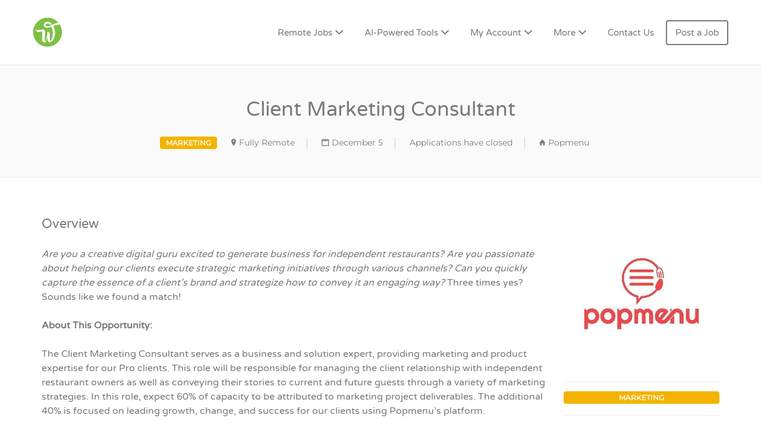

--- FILE ---
content_type: text/html; charset=utf-8
request_url: https://www.google.com/recaptcha/api2/aframe
body_size: -85
content:
<!DOCTYPE HTML><html><head><meta http-equiv="content-type" content="text/html; charset=UTF-8"></head><body><script nonce="19lfIvb9QUvRCfX7vSYuTQ">/** Anti-fraud and anti-abuse applications only. See google.com/recaptcha */ try{var clients={'sodar':'https://pagead2.googlesyndication.com/pagead/sodar?'};window.addEventListener("message",function(a){try{if(a.source===window.parent){var b=JSON.parse(a.data);var c=clients[b['id']];if(c){var d=document.createElement('img');d.src=c+b['params']+'&rc='+(localStorage.getItem("rc::a")?sessionStorage.getItem("rc::b"):"");window.document.body.appendChild(d);sessionStorage.setItem("rc::e",parseInt(sessionStorage.getItem("rc::e")||0)+1);localStorage.setItem("rc::h",'1768763984535');}}}catch(b){}});window.parent.postMessage("_grecaptcha_ready", "*");}catch(b){}</script></body></html>

--- FILE ---
content_type: application/javascript
request_url: https://workew.com/wp-content/themes/jobify/inc/includes/assets/js/lib/info-bubble/info.bubble.min.js?ver=2.3.2
body_size: 4019
content:
(function(){var b;function h(a){this.extend(h,google.maps.OverlayView);this.b=[];this.d=null;this.g=100;this.m=!1;a=a||{};void 0==a.backgroundColor&&(a.backgroundColor=this.A);void 0==a.borderColor&&(a.borderColor=this.B);void 0==a.borderRadius&&(a.borderRadius=this.C);void 0==a.borderWidth&&(a.borderWidth=this.D);void 0==a.padding&&(a.padding=this.H);void 0==a.arrowPosition&&(a.arrowPosition=this.u);void 0==a.disableAutoPan&&(a.disableAutoPan=!1);void 0==a.disableAnimation&&(a.disableAnimation=!1);void 0==a.minWidth&&(a.minWidth=this.G);void 0==a.shadowStyle&&(a.shadowStyle=this.I);void 0==a.arrowSize&&(a.arrowSize=this.v);void 0==a.arrowStyle&&(a.arrowStyle=this.w);void 0==a.closeSrc&&(a.closeSrc=this.F);m(this);this.setValues(a)}window.InfoBubble=h;b=h.prototype;b.v=15;b.w=0;b.I=1;b.G=50;b.u=50;b.H=10;b.D=1;b.B="#ccc";b.C=10;b.A="#fff";b.F="https://maps.gstatic.com/intl/en_us/mapfiles/iw_close.gif";b.extend=function(a,c){return function(a){for(var c in a.prototype)this.prototype[c]=a.prototype[c];return this}.apply(a,[c])};function m(a){var c=a.c=document.createElement("DIV");c.style.position="absolute";c.style.zIndex=a.g;(a.i=document.createElement("DIV")).style.position="relative";var d=a.j=document.createElement("IMG");d.style.position="absolute";d.style.border=0;d.style.zIndex=a.g+1;d.style.cursor="pointer";d.className="js-info-bubble-close";d.src=a.get("closeSrc");google.maps.event.addDomListener(d,"click",function(){a.close();google.maps.event.trigger(a,"closeclick")});var e=a.e=document.createElement("DIV");e.style.overflowX="auto";e.style.overflowY="auto";e.style.cursor="default";e.style.clear="both";e.style.position="relative";var f=a.k=document.createElement("DIV");e.appendChild(f);f=a.N=document.createElement("DIV");f.style.position="relative";var k=a.n=document.createElement("DIV"),g=a.l=document.createElement("DIV"),l=n(a);k.style.position=g.style.position="absolute";k.style.left=g.style.left="50%";k.style.height=g.style.height="0";k.style.width=g.style.width="0";k.style.marginLeft=t(-l);k.style.borderWidth=t(l);k.style.borderBottomWidth=0;l=a.a=document.createElement("DIV");l.style.position="absolute";c.style.display=l.style.display="none";c.appendChild(a.i);c.appendChild(d);c.appendChild(e);f.appendChild(k);f.appendChild(g);c.appendChild(f);c=document.createElement("style");c.setAttribute("type","text/css");a.h="_ibani_"+Math.round(1E4*Math.random());c.textContent="."+a.h+"{-webkit-animation-name:"+a.h+";-webkit-animation-duration:0.5s;-webkit-animation-iteration-count:1;}@-webkit-keyframes "+a.h+" {from {-webkit-transform: scale(0)}50% {-webkit-transform: scale(1.2)}90% {-webkit-transform: scale(0.95)}to {-webkit-transform: scale(1)}}";document.getElementsByTagName("head")[0].appendChild(c)}b.ea=function(a){this.set("backgroundClassName",a)};h.prototype.setBackgroundClassName=h.prototype.ea;h.prototype.O=function(){this.k.className=this.get("backgroundClassName")};h.prototype.backgroundClassName_changed=h.prototype.O;h.prototype.pa=function(a){this.set("tabClassName",a)};h.prototype.setTabClassName=h.prototype.pa;h.prototype.sa=function(){w(this)};h.prototype.tabClassName_changed=h.prototype.sa;h.prototype.da=function(a){this.set("arrowStyle",a)};h.prototype.setArrowStyle=h.prototype.da;h.prototype.M=function(){this.p()};h.prototype.arrowStyle_changed=h.prototype.M;function n(a){return parseInt(a.get("arrowSize"),10)||0}h.prototype.ca=function(a){this.set("arrowSize",a)};h.prototype.setArrowSize=h.prototype.ca;h.prototype.p=function(){this.r()};h.prototype.arrowSize_changed=h.prototype.p;h.prototype.ba=function(a){this.set("arrowPosition",a)};h.prototype.setArrowPosition=h.prototype.ba;h.prototype.L=function(){var a=parseInt(this.get("arrowPosition"),10)||0;this.n.style.left=this.l.style.left=a+"%";x(this)};h.prototype.arrowPosition_changed=h.prototype.L;h.prototype.setZIndex=function(a){this.set("zIndex",a)};h.prototype.setZIndex=h.prototype.setZIndex;h.prototype.getZIndex=function(){return parseInt(this.get("zIndex"),10)||this.g};h.prototype.ua=function(){var a=this.getZIndex();this.c.style.zIndex=this.g=a;this.j.style.zIndex=a+1};h.prototype.zIndex_changed=h.prototype.ua;h.prototype.na=function(a){this.set("shadowStyle",a)};h.prototype.setShadowStyle=h.prototype.na;h.prototype.qa=function(){var a="",c="",d="";switch(parseInt(this.get("shadowStyle"),10)||0){case 0:a="none";break;case 1:c="40px 15px 10px rgba(33,33,33,0.3)";d="transparent";break;case 2:c="0 0 2px rgba(33,33,33,0.3)",d="rgba(33,33,33,0.35)"}this.a.style.boxShadow=this.a.style.webkitBoxShadow=this.a.style.MozBoxShadow=c;this.a.style.backgroundColor=d;this.m&&(this.a.style.display=a,this.draw())};h.prototype.shadowStyle_changed=h.prototype.qa;h.prototype.ra=function(){this.set("hideCloseButton",!1)};h.prototype.showCloseButton=h.prototype.ra;h.prototype.R=function(){this.set("hideCloseButton",!0)};h.prototype.hideCloseButton=h.prototype.R;h.prototype.S=function(){this.j.style.display=this.get("hideCloseButton")?"none":""};h.prototype.hideCloseButton_changed=h.prototype.S;h.prototype.setBackgroundColor=function(a){a&&this.set("backgroundColor",a)};h.prototype.setBackgroundColor=h.prototype.setBackgroundColor;h.prototype.P=function(){var a=this.get("backgroundColor");this.e.style.backgroundColor=a;this.l.style.borderColor=a+" transparent transparent";w(this)};h.prototype.backgroundColor_changed=h.prototype.P;h.prototype.setBorderColor=function(a){a&&this.set("borderColor",a)};h.prototype.setBorderColor=h.prototype.setBorderColor;h.prototype.Q=function(){var a=this.get("borderColor"),c=this.e,d=this.n;c.style.borderColor=a;d.style.borderColor=a+" transparent transparent";c.style.borderStyle=d.style.borderStyle=this.l.style.borderStyle="solid";w(this)};h.prototype.borderColor_changed=h.prototype.Q;h.prototype.fa=function(a){this.set("borderRadius",a)};h.prototype.setBorderRadius=h.prototype.fa;function z(a){return parseInt(a.get("borderRadius"),10)||0}h.prototype.q=function(){var a=z(this),c=A(this);this.e.style.borderRadius=this.e.style.MozBorderRadius=this.e.style.webkitBorderRadius=this.a.style.borderRadius=this.a.style.MozBorderRadius=this.a.style.webkitBorderRadius=t(a);this.i.style.paddingLeft=this.i.style.paddingRight=t(a+c);x(this)};h.prototype.borderRadius_changed=h.prototype.q;function A(a){return parseInt(a.get("borderWidth"),10)||0}h.prototype.ga=function(a){this.set("borderWidth",a)};h.prototype.setBorderWidth=h.prototype.ga;h.prototype.r=function(){var a=A(this);this.e.style.borderWidth=t(a);this.i.style.top=t(a);var a=A(this),c=n(this),d=parseInt(this.get("arrowStyle"),10)||0,e=t(c),f=t(Math.max(0,c-a)),k=this.n,g=this.l;this.N.style.marginTop=t(-a);k.style.borderTopWidth=e;g.style.borderTopWidth=f;0==d||1==d?(k.style.borderLeftWidth=e,g.style.borderLeftWidth=f):k.style.borderLeftWidth=g.style.borderLeftWidth=0;0==d||2==d?(k.style.borderRightWidth=e,g.style.borderRightWidth=f):k.style.borderRightWidth=g.style.borderRightWidth=0;2>d?(k.style.marginLeft=t(-c),g.style.marginLeft=t(-(c-a))):k.style.marginLeft=g.style.marginLeft=0;k.style.display=0==a?"none":"";w(this);this.q();x(this)};h.prototype.borderWidth_changed=h.prototype.r;h.prototype.ma=function(a){this.set("padding",a)};h.prototype.setPadding=h.prototype.ma;h.prototype.ha=function(a){a&&this.j&&(this.j.src=a)};h.prototype.setCloseSrc=h.prototype.ha;function B(a){return parseInt(a.get("padding"),10)||0}h.prototype.Z=function(){var a=B(this);this.e.style.padding=t(a);w(this);x(this)};h.prototype.padding_changed=h.prototype.Z;function t(a){return a?a+"px":a}function C(a){var c="mousedown mousemove mouseover mouseout mouseup mousewheel DOMMouseScroll touchstart touchend touchmove dblclick contextmenu click".split(" "),d=a.c;a.s=[];for(var e=0,f;f=c[e];e++)a.s.push(google.maps.event.addDomListener(d,f,function(a){a.cancelBubble=!0;a.stopPropagation&&a.stopPropagation()}))}h.prototype.onAdd=function(){this.c||m(this);C(this);var a=this.getPanes();a&&(a.floatPane.appendChild(this.c),a.floatShadow.appendChild(this.a))};h.prototype.onAdd=h.prototype.onAdd;h.prototype.draw=function(){var a=this.getProjection();if(a){var c=this.get("position");if(c){var d=0;this.d&&(d=this.d.offsetHeight);var e=D(this),f=n(this),k=parseInt(this.get("arrowPosition"),10)||0,k=k/100,a=a.fromLatLngToDivPixel(c),c=this.e.offsetWidth,g=this.c.offsetHeight;if(c){g=a.y-(g+f);e&&(g-=e);var l=a.x-c*k;this.c.style.top=t(g);this.c.style.left=t(l);switch(parseInt(this.get("shadowStyle"),10)){case 1:this.a.style.top=t(g+d-1);this.a.style.left=t(l);this.a.style.width=t(c);this.a.style.height=t(this.e.offsetHeight-f);break;case 2:c*=.8,this.a.style.top=e?t(a.y):t(a.y+f),this.a.style.left=t(a.x-c*k),this.a.style.width=t(c),this.a.style.height=t(2)}}}else this.close()}};h.prototype.draw=h.prototype.draw;h.prototype.onRemove=function(){this.c&&this.c.parentNode&&this.c.parentNode.removeChild(this.c);this.a&&this.a.parentNode&&this.a.parentNode.removeChild(this.a);for(var a=0,c;c=this.s[a];a++)google.maps.event.removeListener(c)};h.prototype.onRemove=h.prototype.onRemove;h.prototype.T=function(){return this.m};h.prototype.isOpen=h.prototype.T;h.prototype.close=function(){this.c&&(this.c.style.display="none",this.c.className=this.c.className.replace(this.h,""));this.a&&(this.a.style.display="none",this.a.className=this.a.className.replace(this.h,""));this.m=!1};h.prototype.close=h.prototype.close;h.prototype.open=function(a,c){var d=this;window.setTimeout(function(){E(d,a,c)},0)};function E(a,c,d){F(a);c&&a.setMap(c);d&&(a.set("anchor",d),a.bindTo("anchorPoint",d),a.bindTo("position",d));a.c.style.display=a.a.style.display="";a.get("disableAnimation")||(a.c.className+=" "+a.h,a.a.className+=" "+a.h);x(a);a.m=!0;a.get("disableAutoPan")||window.setTimeout(function(){a.o()},200)}h.prototype.open=h.prototype.open;h.prototype.setPosition=function(a){a&&this.set("position",a)};h.prototype.setPosition=h.prototype.setPosition;h.prototype.getPosition=function(){return this.get("position")};h.prototype.getPosition=h.prototype.getPosition;h.prototype.$=function(){this.draw()};h.prototype.position_changed=h.prototype.$;h.prototype.o=function(){var a=this.getProjection();if(a&&this.c){var c=D(this),d=this.c.offsetHeight+c,c=this.get("map"),e=c.getDiv().offsetHeight,f=this.getPosition(),k=a.fromLatLngToContainerPixel(c.getCenter()),f=a.fromLatLngToContainerPixel(f),d=k.y-d,e=e-k.y,k=0;0>d&&(k=(-1*d+e)/2);f.y-=k;f=a.fromContainerPixelToLatLng(f);c.getCenter()!=f&&c.panTo(f)}};h.prototype.panToView=h.prototype.o;function G(a){a=a.replace(/^\s*([\S\s]*)\b\s*$/,"$1");var c=document.createElement("DIV");c.innerHTML=a;if(1==c.childNodes.length)return c.removeChild(c.firstChild);for(a=document.createDocumentFragment();c.firstChild;)a.appendChild(c.firstChild);return a}function H(a){if(a)for(var c;c=a.firstChild;)a.removeChild(c)}h.prototype.setContent=function(a){this.set("content",a)};h.prototype.setContent=h.prototype.setContent;h.prototype.getContent=function(){return this.get("content")};h.prototype.getContent=h.prototype.getContent;function F(a){if(a.k){H(a.k);var c=a.getContent();if(c){"string"==typeof c&&(c=G(c));a.k.appendChild(c);for(var c=a.k.getElementsByTagName("IMG"),d=0,e;e=c[d];d++)google.maps.event.addDomListener(e,"load",function(){var c=!a.get("disableAutoPan");x(a);!c||0!=a.b.length&&0!=a.d.index||a.o()});google.maps.event.trigger(a,"domready")}x(a)}}function w(a){if(a.b&&a.b.length){for(var c=0,d;d=a.b[c];c++)I(a,d.f);a.d.style.zIndex=a.g;c=A(a);d=B(a)/2;a.d.style.borderBottomWidth=0;a.d.style.paddingBottom=t(d+c)}}function I(a,c){var d=a.get("backgroundColor"),e=a.get("borderColor"),f=z(a),k=A(a),g=B(a),l=t(-Math.max(g,f)),f=t(f),r=a.g;c.index&&(r-=c.index);var d={cssFloat:"left",position:"relative",cursor:"pointer",backgroundColor:d,border:t(k)+" solid "+e,padding:t(g/2)+" "+t(g),marginRight:l,whiteSpace:"nowrap",borderRadiusTopLeft:f,MozBorderRadiusTopleft:f,webkitBorderTopLeftRadius:f,borderRadiusTopRight:f,MozBorderRadiusTopright:f,webkitBorderTopRightRadius:f,zIndex:r,display:"inline"},p;for(p in d)c.style[p]=d[p];p=a.get("tabClassName");void 0!=p&&(c.className+=" "+p)}function J(a,c){c.U=google.maps.event.addDomListener(c,"click",function(){K(a,this)})}h.prototype.oa=function(a){(a=this.b[a-1])&&K(this,a.f)};h.prototype.setTabActive=h.prototype.oa;function K(a,c){if(c){var d=B(a)/2,e=A(a);if(a.d){var f=a.d;f.style.zIndex=a.g-f.index;f.style.paddingBottom=t(d);f.style.borderBottomWidth=t(e)}c.style.zIndex=a.g;c.style.borderBottomWidth=0;c.style.marginBottomWidth="-10px";c.style.paddingBottom=t(d+e);a.setContent(a.b[c.index].content);F(a);a.d=c;x(a)}else a.setContent(""),F(a)}h.prototype.ja=function(a){this.set("maxWidth",a)};h.prototype.setMaxWidth=h.prototype.ja;h.prototype.W=function(){x(this)};h.prototype.maxWidth_changed=h.prototype.W;h.prototype.ia=function(a){this.set("maxHeight",a)};h.prototype.setMaxHeight=h.prototype.ia;h.prototype.V=function(){x(this)};h.prototype.maxHeight_changed=h.prototype.V;h.prototype.la=function(a){this.set("minWidth",a)};h.prototype.setMinWidth=h.prototype.la;h.prototype.Y=function(){x(this)};h.prototype.minWidth_changed=h.prototype.Y;h.prototype.ka=function(a){this.set("minHeight",a)};h.prototype.setMinHeight=h.prototype.ka;h.prototype.X=function(){x(this)};h.prototype.minHeight_changed=h.prototype.X;h.prototype.J=function(a,c){var d=document.createElement("DIV");d.innerHTML=a;I(this,d);J(this,d);this.i.appendChild(d);this.b.push({label:a,content:c,f:d});d.index=this.b.length-1;d.style.zIndex=this.g-d.index;this.d||K(this,d);d.className=d.className+" "+this.h;x(this)};h.prototype.addTab=h.prototype.J;h.prototype.ta=function(a,c,d){!this.b.length||0>a||a>=this.b.length||(a=this.b[a],void 0!=c&&(a.f.innerHTML=a.label=c),void 0!=d&&(a.content=d),this.d==a.f&&(this.setContent(a.content),F(this)),x(this))};h.prototype.updateTab=h.prototype.ta;h.prototype.aa=function(a){if(!(!this.b.length||0>a||a>=this.b.length)){var c=this.b[a];c.f.parentNode.removeChild(c.f);google.maps.event.removeListener(c.f.U);this.b.splice(a,1);delete c;for(var d=0,e;e=this.b[d];d++)e.f.index=d;c.f==this.d&&(this.d=this.b[a]?this.b[a].f:this.b[a-1]?this.b[a-1].f:void 0,K(this,this.d));x(this)}};h.prototype.removeTab=h.prototype.aa;function L(a,c,d){var e=document.createElement("DIV");e.style.display="inline";e.style.position="absolute";e.style.visibility="hidden";"string"==typeof a?e.innerHTML=a:e.appendChild(a.cloneNode(!0));document.body.appendChild(e);a=new google.maps.Size(e.offsetWidth,e.offsetHeight);c&&a.width>c&&(e.style.width=t(c),a=new google.maps.Size(e.offsetWidth,e.offsetHeight));d&&a.height>d&&(e.style.height=t(d),a=new google.maps.Size(e.offsetWidth,e.offsetHeight));document.body.removeChild(e);delete e;return a}function x(a){var c=a.get("map");if(c){var d=B(a);A(a);z(a);var e=n(a),f=c.getDiv(),k=2*e,c=f.offsetWidth-k,f=f.offsetHeight-k-D(a),k=0,g=a.get("minWidth")||0,l=a.get("minHeight")||0,r=a.get("maxWidth")||0,p=a.get("maxHeight")||0,r=Math.min(c,r),p=Math.min(f,p),y=0;if(a.b.length)for(var u=0,q;q=a.b[u];u++){var v=L(q.f,r,p);q=L(q.content,r,p);g<v.width&&(g=v.width);y+=v.width;l<v.height&&(l=v.height);v.height>k&&(k=v.height);g<q.width&&(g=q.width);l<q.height&&(l=q.height)}else u=a.get("content"),"string"==typeof u&&(u=G(u)),u&&(q=L(u,r,p),g<q.width&&(g=q.width),l<q.height&&(l=q.height));r&&(g=Math.min(g,r));p&&(l=Math.min(l,p));g=Math.max(g,y);g==y&&(g+=2*d);g=Math.max(g,2*e);g>c&&(g=c);l>f&&(l=f-k);a.i&&(a.t=k,a.i.style.width=t(y));a.e.style.width=t(g);a.e.style.height=t(l)}z(a);d=A(a);c=2;a.b.length&&a.t&&(c+=a.t);e=2+d;(f=a.e)&&f.clientHeight<f.scrollHeight&&(e+=15);a.j.style.right=t(e);a.j.style.top=t(c+d);a.draw()}function D(a){return a.get("anchor")&&(a=a.get("anchorPoint"))?-1*a.y:0}h.prototype.K=function(){this.draw()};h.prototype.anchorPoint_changed=h.prototype.K;})();